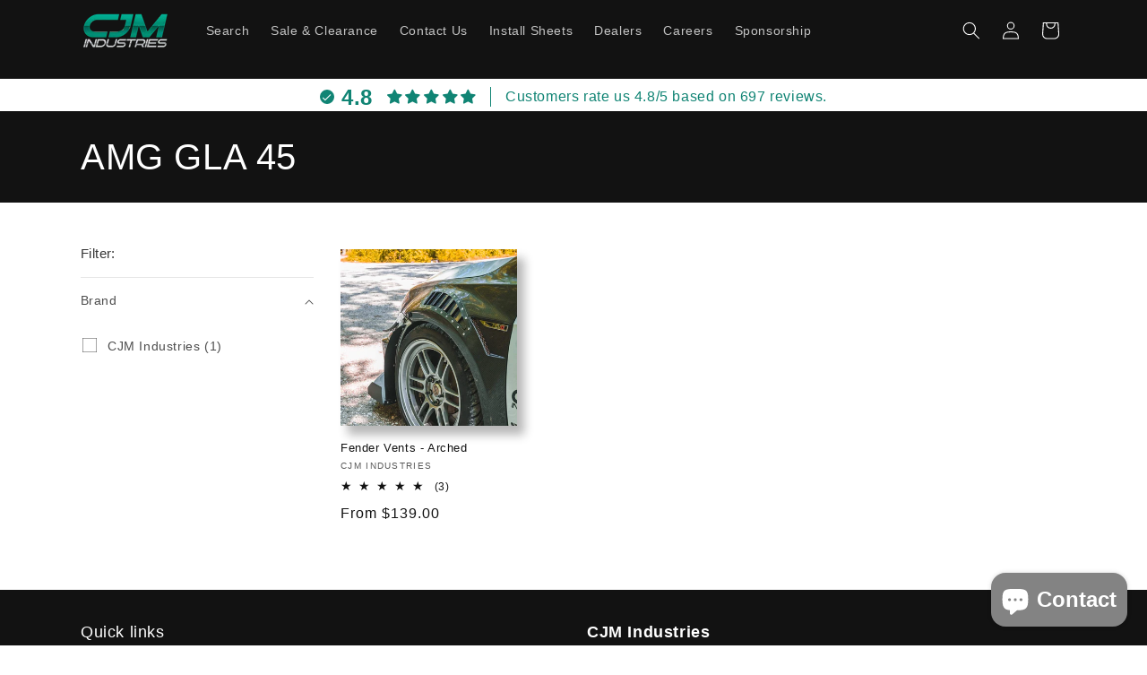

--- FILE ---
content_type: text/csv
request_url: https://cdn.shopify.com/s/files/1/1101/5888/t/2/assets/cjm-gear-co_myshopify_com.csv?v=1764565764
body_size: -287
content:
Audi,S4,"B7 S4 (2005.5-2008)",https://cjmind.com/collections/b7s4$$$u$$$1
Audi,S4,"B6 S4 (2003-2005)",https://cjmind.com/collections/b6s4$$$u$$$1
Audi,S3,"8V S3 (2015-2020)",https://cjmind.com/collections/audi-8v-s3-2015-2020$$$u$$$1
Audi,RS4,"B7 RS4 (2007-2008)",https://cjmind.com/collections/b7rs4$$$u$$$1
Audi,RS3,"8V RS3 (2017-2020)",https://cjmind.com/collections/audi-8v-rs3-2017-2020$$$u$$$1
Audi,A4,"B7 A4 (2005-2008)",https://cjmind.com/collections/audi-b7-a4$$$u$$$1
Audi,A4,"B6 A4 (2002-2005)",https://cjmind.com/collections/audi-b6-a4$$$u$$$1
Audi,A3,"8V A3 (2014-2020)",https://cjmind.com/collections/audi-8v-a3$$$u$$$1
Audi,A3,"8P A3 (2005-2013)",https://cjmind.com/collections/audi-8p-a3$$$u$$$1
Honda,Civic,"10th Gen Type R (2016-2021)",https://cjmind.com/collections/honda-civic-type-r-2016$$$u$$$1
Honda,Civic,"10th Gen Civic (2016-2021)",https://cjmind.com/collections/honda-10th-gen-civic-2016-2021$$$u$$$1
Honda,Accord,"10th Gen Accord (2018-2021)",https://cjmind.com/collections/honda-10th-accord$$$u$$$1
Volkswagen,Jetta,"MK7.5 Jetta (2022-2024)",https://cjmind.com/collections/vw-mk7-5-jetta-2022$$$u$$$1
Volkswagen,Jetta,"MK7.5 GLI (2022-2024)",https://cjmind.com/collections/vw-mk7-5-gli-2022$$$u$$$1
Volkswagen,Jetta,"MK7 Jetta (2019-2021)",https://cjmind.com/collections/vw-mk7-jetta-2019-2021$$$u$$$1
Volkswagen,Jetta,"MK7 GLI (2019-2021)",https://cjmind.com/collections/2019-jetta-gli$$$u$$$1
Volkswagen,Jetta,"MK6.5 Jetta (2015-2018)",https://cjmind.com/collections/vw-mk6-5-jetta-2015-2018$$$u$$$1
Volkswagen,Jetta,"MK6.5 GLI (2016-2018)",https://cjmind.com/collections/vw-mk6-5-gli-2016-2018$$$u$$$1
Volkswagen,Jetta,"MK6 Jetta (2011-2014)",https://cjmind.com/collections/vw-mk6-2011-2014$$$u$$$1
Volkswagen,Jetta,"MK6 GLI (2012-2014)",https://cjmind.com/collections/mk6-gli$$$u$$$1
Volkswagen,Jetta,"MK4 R32 (2004)",https://cjmind.com/collections/mk4-r32$$$u$$$1
Volkswagen,Jetta,"MK4 GLI (1999.5-2005)",https://cjmind.com/collections/mk4-gli$$$u$$$1
Volkswagen,Jetta,"MK4 Jetta (1999.5-2005)",https://cjmind.com/collections/mk4-jetta$$$u$$$1
Volkswagen,Golf,"MK8 GTI (2022-2024)",https://cjmind.com/collections/mk8-gti-r-2022$$$u$$$1
Volkswagen,Golf,"MK8 Golf R (2022-2024)",https://cjmind.com/collections/mk8-golf-r-2022$$$u$$$1
Volkswagen,Golf,"MK7.5 GTI (2018-2021)",https://cjmind.com/collections/vw-mk75-gti$$$u$$$1
Volkswagen,Golf,"MK7.5 Golf R (2018-2021)",https://cjmind.com/collections/vw-mk75-r$$$u$$$1
Volkswagen,Golf,"MK7 GTI (2015-2017)",https://cjmind.com/collections/vw-mk7-gti$$$u$$$1
Volkswagen,Golf,"MK7 Golf R (2015-2017)",https://cjmind.com/collections/vw-mk7-r$$$u$$$1
Volkswagen,Golf,"MK7 Alltrack (2017-2019)",https://cjmind.com/collections/mk7-alltrack$$$u$$$1
Volkswagen,Golf,"MK6 GTI (2010-2013)",https://cjmind.com/collections/2010-2014-gti$$$u$$$1
Volkswagen,Golf,"MK6 Golf R (2012-2013)",https://cjmind.com/collections/vw-mk6-golf-r-2012-2013$$$u$$$1
Volkswagen,Golf,"MK6 Golf (2010-2013)",https://cjmind.com/collections/mk6-golf$$$u$$$1
Volkswagen,Golf,"MK4 GTI (1999.5-2005)",https://cjmind.com/collections/mk4-gti$$$u$$$1
Volkswagen,Golf,"MK4 Golf (1999.5-2005)",https://cjmind.com/collections/mk4-golf$$$u$$$1
